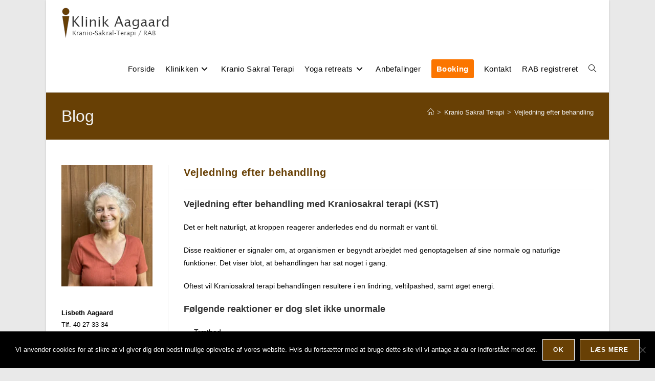

--- FILE ---
content_type: text/html; charset=UTF-8
request_url: https://klinikaagaard.dk/vejledning-efter-behandling/
body_size: 14979
content:
<!DOCTYPE html>
<html class="html" lang="da-DK">
<head>
<meta charset="UTF-8">
<link rel="profile" href="https://gmpg.org/xfn/11">
<meta name='robots' content='index, follow, max-image-preview:large, max-snippet:-1, max-video-preview:-1' />
<script data-no-defer="1" data-ezscrex="false" data-cfasync="false" data-pagespeed-no-defer data-cookieconsent="ignore">
var ctPublicFunctions = {"_ajax_nonce":"f3d151b3f9","_rest_nonce":"106b2fd3bb","_ajax_url":"\/wp-admin\/admin-ajax.php","_rest_url":"https:\/\/klinikaagaard.dk\/wp-json\/","data__cookies_type":"none","data__ajax_type":"rest","data__bot_detector_enabled":"1","data__frontend_data_log_enabled":1,"cookiePrefix":"","wprocket_detected":false,"host_url":"klinikaagaard.dk","text__ee_click_to_select":"Click to select the whole data","text__ee_original_email":"The complete one is","text__ee_got_it":"Got it","text__ee_blocked":"Blocked","text__ee_cannot_connect":"Cannot connect","text__ee_cannot_decode":"Can not decode email. Unknown reason","text__ee_email_decoder":"CleanTalk email decoder","text__ee_wait_for_decoding":"The magic is on the way!","text__ee_decoding_process":"Please wait a few seconds while we decode the contact data."}
</script>
<script data-no-defer="1" data-ezscrex="false" data-cfasync="false" data-pagespeed-no-defer data-cookieconsent="ignore">
var ctPublic = {"_ajax_nonce":"f3d151b3f9","settings__forms__check_internal":"0","settings__forms__check_external":"0","settings__forms__force_protection":"0","settings__forms__search_test":"1","settings__forms__wc_add_to_cart":"0","settings__data__bot_detector_enabled":"1","settings__sfw__anti_crawler":0,"blog_home":"https:\/\/klinikaagaard.dk\/","pixel__setting":"3","pixel__enabled":true,"pixel__url":null,"data__email_check_before_post":"1","data__email_check_exist_post":"0","data__cookies_type":"none","data__key_is_ok":true,"data__visible_fields_required":true,"wl_brandname":"Anti-Spam by CleanTalk","wl_brandname_short":"CleanTalk","ct_checkjs_key":"191af8dbea1be3dd826b382cfc18c61fc472a76fa44389577703de257b8bb348","emailEncoderPassKey":"bbecbdb60e2476a5470f6c2f27d65939","bot_detector_forms_excluded":"W10=","advancedCacheExists":false,"varnishCacheExists":false,"wc_ajax_add_to_cart":false}
</script>
<meta name="viewport" content="width=device-width, initial-scale=1">
<!-- This site is optimized with the Yoast SEO plugin v26.7 - https://yoast.com/wordpress/plugins/seo/ -->
<title>Vejledning efter behandling - Klinik Aagaard</title>
<link rel="canonical" href="https://klinikaagaard.dk/vejledning-efter-behandling/" />
<meta property="og:locale" content="da_DK" />
<meta property="og:type" content="article" />
<meta property="og:title" content="Vejledning efter behandling - Klinik Aagaard" />
<meta property="og:description" content="Vejledning efter behandling med Kraniosakral terapi (KST) Det er helt naturligt, at kroppen reagerer anderledes end du normalt er vant til. Disse reaktioner er signaler om, at organismen er begyndt arbejdet med genoptagelsen af sine normale og naturlige funktioner. Det viser blot, at behandlingen har sat noget i gang. Oftest vil Kraniosakral terapi behandlingen resultere [&hellip;]" />
<meta property="og:url" content="https://klinikaagaard.dk/vejledning-efter-behandling/" />
<meta property="og:site_name" content="Klinik Aagaard" />
<meta property="article:published_time" content="2019-06-17T14:55:52+00:00" />
<meta property="article:modified_time" content="2019-06-17T15:01:06+00:00" />
<meta name="author" content="certa" />
<meta name="twitter:card" content="summary_large_image" />
<meta name="twitter:label1" content="Skrevet af" />
<meta name="twitter:data1" content="certa" />
<meta name="twitter:label2" content="Estimeret læsetid" />
<meta name="twitter:data2" content="1 minut" />
<script type="application/ld+json" class="yoast-schema-graph">{"@context":"https://schema.org","@graph":[{"@type":"Article","@id":"https://klinikaagaard.dk/vejledning-efter-behandling/#article","isPartOf":{"@id":"https://klinikaagaard.dk/vejledning-efter-behandling/"},"author":{"name":"certa","@id":"https://klinikaagaard.dk/#/schema/person/6f656300752410868ce34f5d86f0aebb"},"headline":"Vejledning efter behandling","datePublished":"2019-06-17T14:55:52+00:00","dateModified":"2019-06-17T15:01:06+00:00","mainEntityOfPage":{"@id":"https://klinikaagaard.dk/vejledning-efter-behandling/"},"wordCount":152,"publisher":{"@id":"https://klinikaagaard.dk/#organization"},"articleSection":["Kranio Sakral Terapi"],"inLanguage":"da-DK"},{"@type":"WebPage","@id":"https://klinikaagaard.dk/vejledning-efter-behandling/","url":"https://klinikaagaard.dk/vejledning-efter-behandling/","name":"Vejledning efter behandling - Klinik Aagaard","isPartOf":{"@id":"https://klinikaagaard.dk/#website"},"datePublished":"2019-06-17T14:55:52+00:00","dateModified":"2019-06-17T15:01:06+00:00","breadcrumb":{"@id":"https://klinikaagaard.dk/vejledning-efter-behandling/#breadcrumb"},"inLanguage":"da-DK","potentialAction":[{"@type":"ReadAction","target":["https://klinikaagaard.dk/vejledning-efter-behandling/"]}]},{"@type":"BreadcrumbList","@id":"https://klinikaagaard.dk/vejledning-efter-behandling/#breadcrumb","itemListElement":[{"@type":"ListItem","position":1,"name":"Hjem","item":"https://klinikaagaard.dk/"},{"@type":"ListItem","position":2,"name":"Vejledning efter behandling"}]},{"@type":"WebSite","@id":"https://klinikaagaard.dk/#website","url":"https://klinikaagaard.dk/","name":"Klinik Aagaard","description":"","publisher":{"@id":"https://klinikaagaard.dk/#organization"},"potentialAction":[{"@type":"SearchAction","target":{"@type":"EntryPoint","urlTemplate":"https://klinikaagaard.dk/?s={search_term_string}"},"query-input":{"@type":"PropertyValueSpecification","valueRequired":true,"valueName":"search_term_string"}}],"inLanguage":"da-DK"},{"@type":"Organization","@id":"https://klinikaagaard.dk/#organization","name":"Klinik Aagaard","url":"https://klinikaagaard.dk/","logo":{"@type":"ImageObject","inLanguage":"da-DK","@id":"https://klinikaagaard.dk/#/schema/logo/image/","url":"https://klinikaagaard.dk/wp-content/uploads/2019/06/logo-2.png","contentUrl":"https://klinikaagaard.dk/wp-content/uploads/2019/06/logo-2.png","width":223,"height":62,"caption":"Klinik Aagaard"},"image":{"@id":"https://klinikaagaard.dk/#/schema/logo/image/"}},{"@type":"Person","@id":"https://klinikaagaard.dk/#/schema/person/6f656300752410868ce34f5d86f0aebb","name":"certa","image":{"@type":"ImageObject","inLanguage":"da-DK","@id":"https://klinikaagaard.dk/#/schema/person/image/","url":"https://secure.gravatar.com/avatar/33be2c6fe696cea5ed0cf7c50602816f66e841dd4f6e51c6790029a48f978663?s=96&d=mm&r=g","contentUrl":"https://secure.gravatar.com/avatar/33be2c6fe696cea5ed0cf7c50602816f66e841dd4f6e51c6790029a48f978663?s=96&d=mm&r=g","caption":"certa"}}]}</script>
<!-- / Yoast SEO plugin. -->
<script type='application/javascript'  id='pys-version-script'>console.log('PixelYourSite Free version 11.1.5.2');</script>
<link rel='dns-prefetch' href='//fd.cleantalk.org' />
<link rel="alternate" type="application/rss+xml" title="Klinik Aagaard &raquo; Feed" href="https://klinikaagaard.dk/feed/" />
<link rel="alternate" type="application/rss+xml" title="Klinik Aagaard &raquo;-kommentar-feed" href="https://klinikaagaard.dk/comments/feed/" />
<link rel="alternate" title="oEmbed (JSON)" type="application/json+oembed" href="https://klinikaagaard.dk/wp-json/oembed/1.0/embed?url=https%3A%2F%2Fklinikaagaard.dk%2Fvejledning-efter-behandling%2F" />
<link rel="alternate" title="oEmbed (XML)" type="text/xml+oembed" href="https://klinikaagaard.dk/wp-json/oembed/1.0/embed?url=https%3A%2F%2Fklinikaagaard.dk%2Fvejledning-efter-behandling%2F&#038;format=xml" />
<style id='wp-img-auto-sizes-contain-inline-css'>
img:is([sizes=auto i],[sizes^="auto," i]){contain-intrinsic-size:3000px 1500px}
/*# sourceURL=wp-img-auto-sizes-contain-inline-css */
</style>
<!-- <link rel='stylesheet' id='wp-block-library-css' href='https://klinikaagaard.dk/wp-includes/css/dist/block-library/style.min.css?ver=6.9' media='all' /> -->
<link rel="stylesheet" type="text/css" href="//klinikaagaard.dk/wp-content/cache/wpfc-minified/q6n0szr8/h5z1y.css" media="all"/>
<style id='wp-block-library-theme-inline-css'>
.wp-block-audio :where(figcaption){color:#555;font-size:13px;text-align:center}.is-dark-theme .wp-block-audio :where(figcaption){color:#ffffffa6}.wp-block-audio{margin:0 0 1em}.wp-block-code{border:1px solid #ccc;border-radius:4px;font-family:Menlo,Consolas,monaco,monospace;padding:.8em 1em}.wp-block-embed :where(figcaption){color:#555;font-size:13px;text-align:center}.is-dark-theme .wp-block-embed :where(figcaption){color:#ffffffa6}.wp-block-embed{margin:0 0 1em}.blocks-gallery-caption{color:#555;font-size:13px;text-align:center}.is-dark-theme .blocks-gallery-caption{color:#ffffffa6}:root :where(.wp-block-image figcaption){color:#555;font-size:13px;text-align:center}.is-dark-theme :root :where(.wp-block-image figcaption){color:#ffffffa6}.wp-block-image{margin:0 0 1em}.wp-block-pullquote{border-bottom:4px solid;border-top:4px solid;color:currentColor;margin-bottom:1.75em}.wp-block-pullquote :where(cite),.wp-block-pullquote :where(footer),.wp-block-pullquote__citation{color:currentColor;font-size:.8125em;font-style:normal;text-transform:uppercase}.wp-block-quote{border-left:.25em solid;margin:0 0 1.75em;padding-left:1em}.wp-block-quote cite,.wp-block-quote footer{color:currentColor;font-size:.8125em;font-style:normal;position:relative}.wp-block-quote:where(.has-text-align-right){border-left:none;border-right:.25em solid;padding-left:0;padding-right:1em}.wp-block-quote:where(.has-text-align-center){border:none;padding-left:0}.wp-block-quote.is-large,.wp-block-quote.is-style-large,.wp-block-quote:where(.is-style-plain){border:none}.wp-block-search .wp-block-search__label{font-weight:700}.wp-block-search__button{border:1px solid #ccc;padding:.375em .625em}:where(.wp-block-group.has-background){padding:1.25em 2.375em}.wp-block-separator.has-css-opacity{opacity:.4}.wp-block-separator{border:none;border-bottom:2px solid;margin-left:auto;margin-right:auto}.wp-block-separator.has-alpha-channel-opacity{opacity:1}.wp-block-separator:not(.is-style-wide):not(.is-style-dots){width:100px}.wp-block-separator.has-background:not(.is-style-dots){border-bottom:none;height:1px}.wp-block-separator.has-background:not(.is-style-wide):not(.is-style-dots){height:2px}.wp-block-table{margin:0 0 1em}.wp-block-table td,.wp-block-table th{word-break:normal}.wp-block-table :where(figcaption){color:#555;font-size:13px;text-align:center}.is-dark-theme .wp-block-table :where(figcaption){color:#ffffffa6}.wp-block-video :where(figcaption){color:#555;font-size:13px;text-align:center}.is-dark-theme .wp-block-video :where(figcaption){color:#ffffffa6}.wp-block-video{margin:0 0 1em}:root :where(.wp-block-template-part.has-background){margin-bottom:0;margin-top:0;padding:1.25em 2.375em}
/*# sourceURL=/wp-includes/css/dist/block-library/theme.min.css */
</style>
<style id='classic-theme-styles-inline-css'>
/*! This file is auto-generated */
.wp-block-button__link{color:#fff;background-color:#32373c;border-radius:9999px;box-shadow:none;text-decoration:none;padding:calc(.667em + 2px) calc(1.333em + 2px);font-size:1.125em}.wp-block-file__button{background:#32373c;color:#fff;text-decoration:none}
/*# sourceURL=/wp-includes/css/classic-themes.min.css */
</style>
<style id='global-styles-inline-css'>
:root{--wp--preset--aspect-ratio--square: 1;--wp--preset--aspect-ratio--4-3: 4/3;--wp--preset--aspect-ratio--3-4: 3/4;--wp--preset--aspect-ratio--3-2: 3/2;--wp--preset--aspect-ratio--2-3: 2/3;--wp--preset--aspect-ratio--16-9: 16/9;--wp--preset--aspect-ratio--9-16: 9/16;--wp--preset--color--black: #000000;--wp--preset--color--cyan-bluish-gray: #abb8c3;--wp--preset--color--white: #ffffff;--wp--preset--color--pale-pink: #f78da7;--wp--preset--color--vivid-red: #cf2e2e;--wp--preset--color--luminous-vivid-orange: #ff6900;--wp--preset--color--luminous-vivid-amber: #fcb900;--wp--preset--color--light-green-cyan: #7bdcb5;--wp--preset--color--vivid-green-cyan: #00d084;--wp--preset--color--pale-cyan-blue: #8ed1fc;--wp--preset--color--vivid-cyan-blue: #0693e3;--wp--preset--color--vivid-purple: #9b51e0;--wp--preset--gradient--vivid-cyan-blue-to-vivid-purple: linear-gradient(135deg,rgb(6,147,227) 0%,rgb(155,81,224) 100%);--wp--preset--gradient--light-green-cyan-to-vivid-green-cyan: linear-gradient(135deg,rgb(122,220,180) 0%,rgb(0,208,130) 100%);--wp--preset--gradient--luminous-vivid-amber-to-luminous-vivid-orange: linear-gradient(135deg,rgb(252,185,0) 0%,rgb(255,105,0) 100%);--wp--preset--gradient--luminous-vivid-orange-to-vivid-red: linear-gradient(135deg,rgb(255,105,0) 0%,rgb(207,46,46) 100%);--wp--preset--gradient--very-light-gray-to-cyan-bluish-gray: linear-gradient(135deg,rgb(238,238,238) 0%,rgb(169,184,195) 100%);--wp--preset--gradient--cool-to-warm-spectrum: linear-gradient(135deg,rgb(74,234,220) 0%,rgb(151,120,209) 20%,rgb(207,42,186) 40%,rgb(238,44,130) 60%,rgb(251,105,98) 80%,rgb(254,248,76) 100%);--wp--preset--gradient--blush-light-purple: linear-gradient(135deg,rgb(255,206,236) 0%,rgb(152,150,240) 100%);--wp--preset--gradient--blush-bordeaux: linear-gradient(135deg,rgb(254,205,165) 0%,rgb(254,45,45) 50%,rgb(107,0,62) 100%);--wp--preset--gradient--luminous-dusk: linear-gradient(135deg,rgb(255,203,112) 0%,rgb(199,81,192) 50%,rgb(65,88,208) 100%);--wp--preset--gradient--pale-ocean: linear-gradient(135deg,rgb(255,245,203) 0%,rgb(182,227,212) 50%,rgb(51,167,181) 100%);--wp--preset--gradient--electric-grass: linear-gradient(135deg,rgb(202,248,128) 0%,rgb(113,206,126) 100%);--wp--preset--gradient--midnight: linear-gradient(135deg,rgb(2,3,129) 0%,rgb(40,116,252) 100%);--wp--preset--font-size--small: 13px;--wp--preset--font-size--medium: 20px;--wp--preset--font-size--large: 36px;--wp--preset--font-size--x-large: 42px;--wp--preset--spacing--20: 0.44rem;--wp--preset--spacing--30: 0.67rem;--wp--preset--spacing--40: 1rem;--wp--preset--spacing--50: 1.5rem;--wp--preset--spacing--60: 2.25rem;--wp--preset--spacing--70: 3.38rem;--wp--preset--spacing--80: 5.06rem;--wp--preset--shadow--natural: 6px 6px 9px rgba(0, 0, 0, 0.2);--wp--preset--shadow--deep: 12px 12px 50px rgba(0, 0, 0, 0.4);--wp--preset--shadow--sharp: 6px 6px 0px rgba(0, 0, 0, 0.2);--wp--preset--shadow--outlined: 6px 6px 0px -3px rgb(255, 255, 255), 6px 6px rgb(0, 0, 0);--wp--preset--shadow--crisp: 6px 6px 0px rgb(0, 0, 0);}:where(.is-layout-flex){gap: 0.5em;}:where(.is-layout-grid){gap: 0.5em;}body .is-layout-flex{display: flex;}.is-layout-flex{flex-wrap: wrap;align-items: center;}.is-layout-flex > :is(*, div){margin: 0;}body .is-layout-grid{display: grid;}.is-layout-grid > :is(*, div){margin: 0;}:where(.wp-block-columns.is-layout-flex){gap: 2em;}:where(.wp-block-columns.is-layout-grid){gap: 2em;}:where(.wp-block-post-template.is-layout-flex){gap: 1.25em;}:where(.wp-block-post-template.is-layout-grid){gap: 1.25em;}.has-black-color{color: var(--wp--preset--color--black) !important;}.has-cyan-bluish-gray-color{color: var(--wp--preset--color--cyan-bluish-gray) !important;}.has-white-color{color: var(--wp--preset--color--white) !important;}.has-pale-pink-color{color: var(--wp--preset--color--pale-pink) !important;}.has-vivid-red-color{color: var(--wp--preset--color--vivid-red) !important;}.has-luminous-vivid-orange-color{color: var(--wp--preset--color--luminous-vivid-orange) !important;}.has-luminous-vivid-amber-color{color: var(--wp--preset--color--luminous-vivid-amber) !important;}.has-light-green-cyan-color{color: var(--wp--preset--color--light-green-cyan) !important;}.has-vivid-green-cyan-color{color: var(--wp--preset--color--vivid-green-cyan) !important;}.has-pale-cyan-blue-color{color: var(--wp--preset--color--pale-cyan-blue) !important;}.has-vivid-cyan-blue-color{color: var(--wp--preset--color--vivid-cyan-blue) !important;}.has-vivid-purple-color{color: var(--wp--preset--color--vivid-purple) !important;}.has-black-background-color{background-color: var(--wp--preset--color--black) !important;}.has-cyan-bluish-gray-background-color{background-color: var(--wp--preset--color--cyan-bluish-gray) !important;}.has-white-background-color{background-color: var(--wp--preset--color--white) !important;}.has-pale-pink-background-color{background-color: var(--wp--preset--color--pale-pink) !important;}.has-vivid-red-background-color{background-color: var(--wp--preset--color--vivid-red) !important;}.has-luminous-vivid-orange-background-color{background-color: var(--wp--preset--color--luminous-vivid-orange) !important;}.has-luminous-vivid-amber-background-color{background-color: var(--wp--preset--color--luminous-vivid-amber) !important;}.has-light-green-cyan-background-color{background-color: var(--wp--preset--color--light-green-cyan) !important;}.has-vivid-green-cyan-background-color{background-color: var(--wp--preset--color--vivid-green-cyan) !important;}.has-pale-cyan-blue-background-color{background-color: var(--wp--preset--color--pale-cyan-blue) !important;}.has-vivid-cyan-blue-background-color{background-color: var(--wp--preset--color--vivid-cyan-blue) !important;}.has-vivid-purple-background-color{background-color: var(--wp--preset--color--vivid-purple) !important;}.has-black-border-color{border-color: var(--wp--preset--color--black) !important;}.has-cyan-bluish-gray-border-color{border-color: var(--wp--preset--color--cyan-bluish-gray) !important;}.has-white-border-color{border-color: var(--wp--preset--color--white) !important;}.has-pale-pink-border-color{border-color: var(--wp--preset--color--pale-pink) !important;}.has-vivid-red-border-color{border-color: var(--wp--preset--color--vivid-red) !important;}.has-luminous-vivid-orange-border-color{border-color: var(--wp--preset--color--luminous-vivid-orange) !important;}.has-luminous-vivid-amber-border-color{border-color: var(--wp--preset--color--luminous-vivid-amber) !important;}.has-light-green-cyan-border-color{border-color: var(--wp--preset--color--light-green-cyan) !important;}.has-vivid-green-cyan-border-color{border-color: var(--wp--preset--color--vivid-green-cyan) !important;}.has-pale-cyan-blue-border-color{border-color: var(--wp--preset--color--pale-cyan-blue) !important;}.has-vivid-cyan-blue-border-color{border-color: var(--wp--preset--color--vivid-cyan-blue) !important;}.has-vivid-purple-border-color{border-color: var(--wp--preset--color--vivid-purple) !important;}.has-vivid-cyan-blue-to-vivid-purple-gradient-background{background: var(--wp--preset--gradient--vivid-cyan-blue-to-vivid-purple) !important;}.has-light-green-cyan-to-vivid-green-cyan-gradient-background{background: var(--wp--preset--gradient--light-green-cyan-to-vivid-green-cyan) !important;}.has-luminous-vivid-amber-to-luminous-vivid-orange-gradient-background{background: var(--wp--preset--gradient--luminous-vivid-amber-to-luminous-vivid-orange) !important;}.has-luminous-vivid-orange-to-vivid-red-gradient-background{background: var(--wp--preset--gradient--luminous-vivid-orange-to-vivid-red) !important;}.has-very-light-gray-to-cyan-bluish-gray-gradient-background{background: var(--wp--preset--gradient--very-light-gray-to-cyan-bluish-gray) !important;}.has-cool-to-warm-spectrum-gradient-background{background: var(--wp--preset--gradient--cool-to-warm-spectrum) !important;}.has-blush-light-purple-gradient-background{background: var(--wp--preset--gradient--blush-light-purple) !important;}.has-blush-bordeaux-gradient-background{background: var(--wp--preset--gradient--blush-bordeaux) !important;}.has-luminous-dusk-gradient-background{background: var(--wp--preset--gradient--luminous-dusk) !important;}.has-pale-ocean-gradient-background{background: var(--wp--preset--gradient--pale-ocean) !important;}.has-electric-grass-gradient-background{background: var(--wp--preset--gradient--electric-grass) !important;}.has-midnight-gradient-background{background: var(--wp--preset--gradient--midnight) !important;}.has-small-font-size{font-size: var(--wp--preset--font-size--small) !important;}.has-medium-font-size{font-size: var(--wp--preset--font-size--medium) !important;}.has-large-font-size{font-size: var(--wp--preset--font-size--large) !important;}.has-x-large-font-size{font-size: var(--wp--preset--font-size--x-large) !important;}
:where(.wp-block-post-template.is-layout-flex){gap: 1.25em;}:where(.wp-block-post-template.is-layout-grid){gap: 1.25em;}
:where(.wp-block-term-template.is-layout-flex){gap: 1.25em;}:where(.wp-block-term-template.is-layout-grid){gap: 1.25em;}
:where(.wp-block-columns.is-layout-flex){gap: 2em;}:where(.wp-block-columns.is-layout-grid){gap: 2em;}
:root :where(.wp-block-pullquote){font-size: 1.5em;line-height: 1.6;}
/*# sourceURL=global-styles-inline-css */
</style>
<!-- <link rel='stylesheet' id='cleantalk-public-css-css' href='https://klinikaagaard.dk/wp-content/plugins/cleantalk-spam-protect/css/cleantalk-public.min.css?ver=6.70.1_1766189694' media='all' /> -->
<!-- <link rel='stylesheet' id='cleantalk-email-decoder-css-css' href='https://klinikaagaard.dk/wp-content/plugins/cleantalk-spam-protect/css/cleantalk-email-decoder.min.css?ver=6.70.1_1766189694' media='all' /> -->
<!-- <link rel='stylesheet' id='cookie-notice-front-css' href='https://klinikaagaard.dk/wp-content/plugins/cookie-notice/css/front.min.css?ver=2.5.11' media='all' /> -->
<!-- <link rel='stylesheet' id='font-awesome-css' href='https://klinikaagaard.dk/wp-content/themes/oceanwp/assets/fonts/fontawesome/css/all.min.css?ver=6.7.2' media='all' /> -->
<!-- <link rel='stylesheet' id='simple-line-icons-css' href='https://klinikaagaard.dk/wp-content/themes/oceanwp/assets/css/third/simple-line-icons.min.css?ver=2.4.0' media='all' /> -->
<!-- <link rel='stylesheet' id='oceanwp-style-css' href='https://klinikaagaard.dk/wp-content/themes/oceanwp/assets/css/style.min.css?ver=4.1.4' media='all' /> -->
<!-- <link rel='stylesheet' id='oe-widgets-style-css' href='https://klinikaagaard.dk/wp-content/plugins/ocean-extra/assets/css/widgets.css?ver=6.9' media='all' /> -->
<link rel="stylesheet" type="text/css" href="//klinikaagaard.dk/wp-content/cache/wpfc-minified/q7vmuhzj/h5z1y.css" media="all"/>
<script src='//klinikaagaard.dk/wp-content/cache/wpfc-minified/oxy32sp/g504r.js' type="text/javascript"></script>
<!-- <script src="https://klinikaagaard.dk/wp-content/plugins/cleantalk-spam-protect/js/apbct-public-bundle.min.js?ver=6.70.1_1766189694" id="apbct-public-bundle.min-js-js"></script> -->
<script src="https://fd.cleantalk.org/ct-bot-detector-wrapper.js?ver=6.70.1" id="ct_bot_detector-js" defer data-wp-strategy="defer"></script>
<script id="cookie-notice-front-js-before">
var cnArgs = {"ajaxUrl":"https:\/\/klinikaagaard.dk\/wp-admin\/admin-ajax.php","nonce":"cf6ccf2d8a","hideEffect":"fade","position":"bottom","onScroll":false,"onScrollOffset":100,"onClick":false,"cookieName":"cookie_notice_accepted","cookieTime":2592000,"cookieTimeRejected":2592000,"globalCookie":false,"redirection":false,"cache":false,"revokeCookies":false,"revokeCookiesOpt":"automatic"};
//# sourceURL=cookie-notice-front-js-before
</script>
<script src='//klinikaagaard.dk/wp-content/cache/wpfc-minified/jxg8guyv/g504r.js' type="text/javascript"></script>
<!-- <script src="https://klinikaagaard.dk/wp-content/plugins/cookie-notice/js/front.min.js?ver=2.5.11" id="cookie-notice-front-js"></script> -->
<!-- <script src="https://klinikaagaard.dk/wp-includes/js/jquery/jquery.min.js?ver=3.7.1" id="jquery-core-js"></script> -->
<!-- <script src="https://klinikaagaard.dk/wp-includes/js/jquery/jquery-migrate.min.js?ver=3.4.1" id="jquery-migrate-js"></script> -->
<!-- <script src="https://klinikaagaard.dk/wp-content/plugins/pixelyoursite/dist/scripts/jquery.bind-first-0.2.3.min.js?ver=0.2.3" id="jquery-bind-first-js"></script> -->
<!-- <script src="https://klinikaagaard.dk/wp-content/plugins/pixelyoursite/dist/scripts/js.cookie-2.1.3.min.js?ver=2.1.3" id="js-cookie-pys-js"></script> -->
<!-- <script src="https://klinikaagaard.dk/wp-content/plugins/pixelyoursite/dist/scripts/tld.min.js?ver=2.3.1" id="js-tld-js"></script> -->
<script id="pys-js-extra">
var pysOptions = {"staticEvents":{"facebook":{"init_event":[{"delay":0,"type":"static","ajaxFire":false,"name":"PageView","pixelIds":["772560782511845"],"eventID":"08d69b3c-9932-4099-bcb3-c10001c2383b","params":{"post_category":"Kranio Sakral Terapi","page_title":"Vejledning efter behandling","post_type":"post","post_id":276,"plugin":"PixelYourSite","user_role":"guest","event_url":"klinikaagaard.dk/vejledning-efter-behandling/"},"e_id":"init_event","ids":[],"hasTimeWindow":false,"timeWindow":0,"woo_order":"","edd_order":""}]}},"dynamicEvents":[],"triggerEvents":[],"triggerEventTypes":[],"facebook":{"pixelIds":["772560782511845"],"advancedMatching":[],"advancedMatchingEnabled":false,"removeMetadata":true,"wooVariableAsSimple":false,"serverApiEnabled":false,"wooCRSendFromServer":false,"send_external_id":null,"enabled_medical":false,"do_not_track_medical_param":["event_url","post_title","page_title","landing_page","content_name","categories","category_name","tags"],"meta_ldu":false},"debug":"","siteUrl":"https://klinikaagaard.dk","ajaxUrl":"https://klinikaagaard.dk/wp-admin/admin-ajax.php","ajax_event":"fd8fc03929","enable_remove_download_url_param":"1","cookie_duration":"7","last_visit_duration":"60","enable_success_send_form":"","ajaxForServerEvent":"1","ajaxForServerStaticEvent":"1","useSendBeacon":"1","send_external_id":"1","external_id_expire":"180","track_cookie_for_subdomains":"1","google_consent_mode":"1","gdpr":{"ajax_enabled":false,"all_disabled_by_api":false,"facebook_disabled_by_api":false,"analytics_disabled_by_api":false,"google_ads_disabled_by_api":false,"pinterest_disabled_by_api":false,"bing_disabled_by_api":false,"reddit_disabled_by_api":false,"externalID_disabled_by_api":false,"facebook_prior_consent_enabled":true,"analytics_prior_consent_enabled":true,"google_ads_prior_consent_enabled":null,"pinterest_prior_consent_enabled":true,"bing_prior_consent_enabled":true,"cookiebot_integration_enabled":false,"cookiebot_facebook_consent_category":"marketing","cookiebot_analytics_consent_category":"statistics","cookiebot_tiktok_consent_category":"marketing","cookiebot_google_ads_consent_category":"marketing","cookiebot_pinterest_consent_category":"marketing","cookiebot_bing_consent_category":"marketing","consent_magic_integration_enabled":false,"real_cookie_banner_integration_enabled":false,"cookie_notice_integration_enabled":false,"cookie_law_info_integration_enabled":false,"analytics_storage":{"enabled":true,"value":"granted","filter":false},"ad_storage":{"enabled":true,"value":"granted","filter":false},"ad_user_data":{"enabled":true,"value":"granted","filter":false},"ad_personalization":{"enabled":true,"value":"granted","filter":false}},"cookie":{"disabled_all_cookie":false,"disabled_start_session_cookie":false,"disabled_advanced_form_data_cookie":false,"disabled_landing_page_cookie":false,"disabled_first_visit_cookie":false,"disabled_trafficsource_cookie":false,"disabled_utmTerms_cookie":false,"disabled_utmId_cookie":false},"tracking_analytics":{"TrafficSource":"direct","TrafficLanding":"undefined","TrafficUtms":[],"TrafficUtmsId":[]},"GATags":{"ga_datalayer_type":"default","ga_datalayer_name":"dataLayerPYS"},"woo":{"enabled":false},"edd":{"enabled":false},"cache_bypass":"1768066471"};
//# sourceURL=pys-js-extra
</script>
<script src='//klinikaagaard.dk/wp-content/cache/wpfc-minified/mlgf9e6h/h5z1y.js' type="text/javascript"></script>
<!-- <script src="https://klinikaagaard.dk/wp-content/plugins/pixelyoursite/dist/scripts/public.js?ver=11.1.5.2" id="pys-js"></script> -->
<link rel="https://api.w.org/" href="https://klinikaagaard.dk/wp-json/" /><link rel="alternate" title="JSON" type="application/json" href="https://klinikaagaard.dk/wp-json/wp/v2/posts/276" /><link rel="EditURI" type="application/rsd+xml" title="RSD" href="https://klinikaagaard.dk/xmlrpc.php?rsd" />
<meta name="generator" content="WordPress 6.9" />
<link rel='shortlink' href='https://klinikaagaard.dk/?p=276' />
<meta name="generator" content="Elementor 3.34.1; features: additional_custom_breakpoints; settings: css_print_method-external, google_font-enabled, font_display-auto">
<style>
.e-con.e-parent:nth-of-type(n+4):not(.e-lazyloaded):not(.e-no-lazyload),
.e-con.e-parent:nth-of-type(n+4):not(.e-lazyloaded):not(.e-no-lazyload) * {
background-image: none !important;
}
@media screen and (max-height: 1024px) {
.e-con.e-parent:nth-of-type(n+3):not(.e-lazyloaded):not(.e-no-lazyload),
.e-con.e-parent:nth-of-type(n+3):not(.e-lazyloaded):not(.e-no-lazyload) * {
background-image: none !important;
}
}
@media screen and (max-height: 640px) {
.e-con.e-parent:nth-of-type(n+2):not(.e-lazyloaded):not(.e-no-lazyload),
.e-con.e-parent:nth-of-type(n+2):not(.e-lazyloaded):not(.e-no-lazyload) * {
background-image: none !important;
}
}
</style>
<style id="wp-custom-css">
.page-header-title.clr{/*display:none !important;*/color:#f1f1f1}.page-header-title{font-size:18px;line-height:.1em;color:#f1f1f1}.container.clr.page-header-inner{padding-top:14px;padding-bottom:14px}p a{text-decoration:underline;color:#684005}.page-header{background-color:#684005 !important}.container.clr.page-header-inner a{color:#f1f1f1}.bookingknap .text-wrap{background:#FB7500;padding:10px;border-radius:3px;color:#ffffff;font-weight:bold}		</style>
<!-- OceanWP CSS -->
<style type="text/css">
/* Colors */a:hover,a.light:hover,.theme-heading .text::before,.theme-heading .text::after,#top-bar-content >a:hover,#top-bar-social li.oceanwp-email a:hover,#site-navigation-wrap .dropdown-menu >li >a:hover,#site-header.medium-header #medium-searchform button:hover,.oceanwp-mobile-menu-icon a:hover,.blog-entry.post .blog-entry-header .entry-title a:hover,.blog-entry.post .blog-entry-readmore a:hover,.blog-entry.thumbnail-entry .blog-entry-category a,ul.meta li a:hover,.dropcap,.single nav.post-navigation .nav-links .title,body .related-post-title a:hover,body #wp-calendar caption,body .contact-info-widget.default i,body .contact-info-widget.big-icons i,body .custom-links-widget .oceanwp-custom-links li a:hover,body .custom-links-widget .oceanwp-custom-links li a:hover:before,body .posts-thumbnails-widget li a:hover,body .social-widget li.oceanwp-email a:hover,.comment-author .comment-meta .comment-reply-link,#respond #cancel-comment-reply-link:hover,#footer-widgets .footer-box a:hover,#footer-bottom a:hover,#footer-bottom #footer-bottom-menu a:hover,.sidr a:hover,.sidr-class-dropdown-toggle:hover,.sidr-class-menu-item-has-children.active >a,.sidr-class-menu-item-has-children.active >a >.sidr-class-dropdown-toggle,input[type=checkbox]:checked:before{color:#684005}.single nav.post-navigation .nav-links .title .owp-icon use,.blog-entry.post .blog-entry-readmore a:hover .owp-icon use,body .contact-info-widget.default .owp-icon use,body .contact-info-widget.big-icons .owp-icon use{stroke:#684005}input[type="button"],input[type="reset"],input[type="submit"],button[type="submit"],.button,#site-navigation-wrap .dropdown-menu >li.btn >a >span,.thumbnail:hover i,.thumbnail:hover .link-post-svg-icon,.post-quote-content,.omw-modal .omw-close-modal,body .contact-info-widget.big-icons li:hover i,body .contact-info-widget.big-icons li:hover .owp-icon,body div.wpforms-container-full .wpforms-form input[type=submit],body div.wpforms-container-full .wpforms-form button[type=submit],body div.wpforms-container-full .wpforms-form .wpforms-page-button,.woocommerce-cart .wp-element-button,.woocommerce-checkout .wp-element-button,.wp-block-button__link{background-color:#684005}.widget-title{border-color:#684005}blockquote{border-color:#684005}.wp-block-quote{border-color:#684005}#searchform-dropdown{border-color:#684005}.dropdown-menu .sub-menu{border-color:#684005}.blog-entry.large-entry .blog-entry-readmore a:hover{border-color:#684005}.oceanwp-newsletter-form-wrap input[type="email"]:focus{border-color:#684005}.social-widget li.oceanwp-email a:hover{border-color:#684005}#respond #cancel-comment-reply-link:hover{border-color:#684005}body .contact-info-widget.big-icons li:hover i{border-color:#684005}body .contact-info-widget.big-icons li:hover .owp-icon{border-color:#684005}#footer-widgets .oceanwp-newsletter-form-wrap input[type="email"]:focus{border-color:#684005}table th,table td,hr,.content-area,body.content-left-sidebar #content-wrap .content-area,.content-left-sidebar .content-area,#top-bar-wrap,#site-header,#site-header.top-header #search-toggle,.dropdown-menu ul li,.centered-minimal-page-header,.blog-entry.post,.blog-entry.grid-entry .blog-entry-inner,.blog-entry.thumbnail-entry .blog-entry-bottom,.single-post .entry-title,.single .entry-share-wrap .entry-share,.single .entry-share,.single .entry-share ul li a,.single nav.post-navigation,.single nav.post-navigation .nav-links .nav-previous,#author-bio,#author-bio .author-bio-avatar,#author-bio .author-bio-social li a,#related-posts,#comments,.comment-body,#respond #cancel-comment-reply-link,#blog-entries .type-page,.page-numbers a,.page-numbers span:not(.elementor-screen-only),.page-links span,body #wp-calendar caption,body #wp-calendar th,body #wp-calendar tbody,body .contact-info-widget.default i,body .contact-info-widget.big-icons i,body .contact-info-widget.big-icons .owp-icon,body .contact-info-widget.default .owp-icon,body .posts-thumbnails-widget li,body .tagcloud a{border-color:#e8e8e8}body .theme-button:hover,body input[type="submit"]:hover,body button[type="submit"]:hover,body button:hover,body .button:hover,body div.wpforms-container-full .wpforms-form input[type=submit]:hover,body div.wpforms-container-full .wpforms-form input[type=submit]:active,body div.wpforms-container-full .wpforms-form button[type=submit]:hover,body div.wpforms-container-full .wpforms-form button[type=submit]:active,body div.wpforms-container-full .wpforms-form .wpforms-page-button:hover,body div.wpforms-container-full .wpforms-form .wpforms-page-button:active,.woocommerce-cart .wp-element-button:hover,.woocommerce-checkout .wp-element-button:hover,.wp-block-button__link:hover{background-color:#636363}body .theme-button,body input[type="submit"],body button[type="submit"],body button,body .button,body div.wpforms-container-full .wpforms-form input[type=submit],body div.wpforms-container-full .wpforms-form button[type=submit],body div.wpforms-container-full .wpforms-form .wpforms-page-button,.woocommerce-cart .wp-element-button,.woocommerce-checkout .wp-element-button,.wp-block-button__link{border-color:#ffffff}body .theme-button:hover,body input[type="submit"]:hover,body button[type="submit"]:hover,body button:hover,body .button:hover,body div.wpforms-container-full .wpforms-form input[type=submit]:hover,body div.wpforms-container-full .wpforms-form input[type=submit]:active,body div.wpforms-container-full .wpforms-form button[type=submit]:hover,body div.wpforms-container-full .wpforms-form button[type=submit]:active,body div.wpforms-container-full .wpforms-form .wpforms-page-button:hover,body div.wpforms-container-full .wpforms-form .wpforms-page-button:active,.woocommerce-cart .wp-element-button:hover,.woocommerce-checkout .wp-element-button:hover,.wp-block-button__link:hover{border-color:#ffffff}body{color:#000000}/* OceanWP Style Settings CSS */.container{width:1100px}@media only screen and (min-width:960px){.content-area,.content-left-sidebar .content-area{width:80%}}@media only screen and (min-width:960px){.widget-area,.content-left-sidebar .widget-area{width:20%}}.boxed-layout #wrap,.boxed-layout .parallax-footer,.boxed-layout .owp-floating-bar{width:1100px}.theme-button,input[type="submit"],button[type="submit"],button,.button,body div.wpforms-container-full .wpforms-form input[type=submit],body div.wpforms-container-full .wpforms-form button[type=submit],body div.wpforms-container-full .wpforms-form .wpforms-page-button{border-style:solid}.theme-button,input[type="submit"],button[type="submit"],button,.button,body div.wpforms-container-full .wpforms-form input[type=submit],body div.wpforms-container-full .wpforms-form button[type=submit],body div.wpforms-container-full .wpforms-form .wpforms-page-button{border-width:1px}form input[type="text"],form input[type="password"],form input[type="email"],form input[type="url"],form input[type="date"],form input[type="month"],form input[type="time"],form input[type="datetime"],form input[type="datetime-local"],form input[type="week"],form input[type="number"],form input[type="search"],form input[type="tel"],form input[type="color"],form select,form textarea,.woocommerce .woocommerce-checkout .select2-container--default .select2-selection--single{border-style:solid}body div.wpforms-container-full .wpforms-form input[type=date],body div.wpforms-container-full .wpforms-form input[type=datetime],body div.wpforms-container-full .wpforms-form input[type=datetime-local],body div.wpforms-container-full .wpforms-form input[type=email],body div.wpforms-container-full .wpforms-form input[type=month],body div.wpforms-container-full .wpforms-form input[type=number],body div.wpforms-container-full .wpforms-form input[type=password],body div.wpforms-container-full .wpforms-form input[type=range],body div.wpforms-container-full .wpforms-form input[type=search],body div.wpforms-container-full .wpforms-form input[type=tel],body div.wpforms-container-full .wpforms-form input[type=text],body div.wpforms-container-full .wpforms-form input[type=time],body div.wpforms-container-full .wpforms-form input[type=url],body div.wpforms-container-full .wpforms-form input[type=week],body div.wpforms-container-full .wpforms-form select,body div.wpforms-container-full .wpforms-form textarea{border-style:solid}form input[type="text"],form input[type="password"],form input[type="email"],form input[type="url"],form input[type="date"],form input[type="month"],form input[type="time"],form input[type="datetime"],form input[type="datetime-local"],form input[type="week"],form input[type="number"],form input[type="search"],form input[type="tel"],form input[type="color"],form select,form textarea{border-radius:3px}body div.wpforms-container-full .wpforms-form input[type=date],body div.wpforms-container-full .wpforms-form input[type=datetime],body div.wpforms-container-full .wpforms-form input[type=datetime-local],body div.wpforms-container-full .wpforms-form input[type=email],body div.wpforms-container-full .wpforms-form input[type=month],body div.wpforms-container-full .wpforms-form input[type=number],body div.wpforms-container-full .wpforms-form input[type=password],body div.wpforms-container-full .wpforms-form input[type=range],body div.wpforms-container-full .wpforms-form input[type=search],body div.wpforms-container-full .wpforms-form input[type=tel],body div.wpforms-container-full .wpforms-form input[type=text],body div.wpforms-container-full .wpforms-form input[type=time],body div.wpforms-container-full .wpforms-form input[type=url],body div.wpforms-container-full .wpforms-form input[type=week],body div.wpforms-container-full .wpforms-form select,body div.wpforms-container-full .wpforms-form textarea{border-radius:3px}.page-header,.has-transparent-header .page-header{padding:10px 0 10px 0}/* Header */#site-logo #site-logo-inner,.oceanwp-social-menu .social-menu-inner,#site-header.full_screen-header .menu-bar-inner,.after-header-content .after-header-content-inner{height:90px}#site-navigation-wrap .dropdown-menu >li >a,#site-navigation-wrap .dropdown-menu >li >span.opl-logout-link,.oceanwp-mobile-menu-icon a,.mobile-menu-close,.after-header-content-inner >a{line-height:90px}#site-header{border-color:#dbdbdb}#site-navigation-wrap .dropdown-menu >li >a{padding:0 10px}#site-navigation-wrap .dropdown-menu >li >a,.oceanwp-mobile-menu-icon a,#searchform-header-replace-close{color:#000000}#site-navigation-wrap .dropdown-menu >li >a .owp-icon use,.oceanwp-mobile-menu-icon a .owp-icon use,#searchform-header-replace-close .owp-icon use{stroke:#000000}#site-navigation-wrap .dropdown-menu >li >a:hover,.oceanwp-mobile-menu-icon a:hover,#searchform-header-replace-close:hover{color:#684005}#site-navigation-wrap .dropdown-menu >li >a:hover .owp-icon use,.oceanwp-mobile-menu-icon a:hover .owp-icon use,#searchform-header-replace-close:hover .owp-icon use{stroke:#684005}.dropdown-menu .sub-menu{min-width:300px}/* Blog CSS */.blog-entry.post .blog-entry-header .entry-title a{color:#684005}.single-post .entry-title{color:#684005}.ocean-single-post-header ul.meta-item li a:hover{color:#333333}/* Footer Copyright */#footer-bottom{background-color:#684005}#footer-bottom,#footer-bottom p{color:#b5b5b5}.page-header{background-color:#ffffff}/* Typography */body{font-size:14px;line-height:1.8}h1,h2,h3,h4,h5,h6,.theme-heading,.widget-title,.oceanwp-widget-recent-posts-title,.comment-reply-title,.entry-title,.sidebar-box .widget-title{line-height:1.4}h1{font-size:20px;line-height:1.4}h2{font-size:18px;line-height:1.4}h3{font-size:18px;line-height:1.4}h4{font-size:17px;line-height:1.4}h5{font-size:14px;line-height:1.4}h6{font-size:15px;line-height:1.4}.page-header .page-header-title,.page-header.background-image-page-header .page-header-title{font-size:32px;line-height:1.4}.page-header .page-subheading{font-size:15px;line-height:1.8}.site-breadcrumbs,.site-breadcrumbs a{font-size:13px;line-height:1.4}#top-bar-content,#top-bar-social-alt{font-size:12px;line-height:1.8}#site-logo a.site-logo-text{font-size:24px;line-height:1.8}#site-navigation-wrap .dropdown-menu >li >a,#site-header.full_screen-header .fs-dropdown-menu >li >a,#site-header.top-header #site-navigation-wrap .dropdown-menu >li >a,#site-header.center-header #site-navigation-wrap .dropdown-menu >li >a,#site-header.medium-header #site-navigation-wrap .dropdown-menu >li >a,.oceanwp-mobile-menu-icon a{font-size:15px}.dropdown-menu ul li a.menu-link,#site-header.full_screen-header .fs-dropdown-menu ul.sub-menu li a{font-size:12px;line-height:1.2;letter-spacing:.6px;text-transform:none}.sidr-class-dropdown-menu li a,a.sidr-class-toggle-sidr-close,#mobile-dropdown ul li a,body #mobile-fullscreen ul li a{font-size:15px;line-height:1.8}.blog-entry.post .blog-entry-header .entry-title a{font-size:24px;line-height:1.4}.ocean-single-post-header .single-post-title{font-size:34px;line-height:1.4;letter-spacing:.6px}.ocean-single-post-header ul.meta-item li,.ocean-single-post-header ul.meta-item li a{font-size:13px;line-height:1.4;letter-spacing:.6px}.ocean-single-post-header .post-author-name,.ocean-single-post-header .post-author-name a{font-size:14px;line-height:1.4;letter-spacing:.6px}.ocean-single-post-header .post-author-description{font-size:12px;line-height:1.4;letter-spacing:.6px}.single-post .entry-title{font-size:20px;line-height:1.4;letter-spacing:.6px}.single-post ul.meta li,.single-post ul.meta li a{font-size:14px;line-height:1.4;letter-spacing:.6px}.sidebar-box .widget-title,.sidebar-box.widget_block .wp-block-heading{font-size:13px;line-height:1;letter-spacing:1px}#footer-widgets .footer-box .widget-title{font-size:13px;line-height:1;letter-spacing:1px}#footer-bottom #copyright{font-size:12px;line-height:1}#footer-bottom #footer-bottom-menu{font-size:12px;line-height:1}.woocommerce-store-notice.demo_store{line-height:2;letter-spacing:1.5px}.demo_store .woocommerce-store-notice__dismiss-link{line-height:2;letter-spacing:1.5px}.woocommerce ul.products li.product li.title h2,.woocommerce ul.products li.product li.title a{font-size:14px;line-height:1.5}.woocommerce ul.products li.product li.category,.woocommerce ul.products li.product li.category a{font-size:12px;line-height:1}.woocommerce ul.products li.product .price{font-size:18px;line-height:1}.woocommerce ul.products li.product .button,.woocommerce ul.products li.product .product-inner .added_to_cart{font-size:12px;line-height:1.5;letter-spacing:1px}.woocommerce ul.products li.owp-woo-cond-notice span,.woocommerce ul.products li.owp-woo-cond-notice a{font-size:16px;line-height:1;letter-spacing:1px;font-weight:600;text-transform:capitalize}.woocommerce div.product .product_title{font-size:24px;line-height:1.4;letter-spacing:.6px}.woocommerce div.product p.price{font-size:36px;line-height:1}.woocommerce .owp-btn-normal .summary form button.button,.woocommerce .owp-btn-big .summary form button.button,.woocommerce .owp-btn-very-big .summary form button.button{font-size:12px;line-height:1.5;letter-spacing:1px;text-transform:uppercase}.woocommerce div.owp-woo-single-cond-notice span,.woocommerce div.owp-woo-single-cond-notice a{font-size:18px;line-height:2;letter-spacing:1.5px;font-weight:600;text-transform:capitalize}.ocean-preloader--active .preloader-after-content{font-size:20px;line-height:1.8;letter-spacing:.6px}
</style></head>
<body class="wp-singular post-template-default single single-post postid-276 single-format-standard wp-custom-logo wp-embed-responsive wp-theme-oceanwp cookies-not-set oceanwp-theme dropdown-mobile boxed-layout wrap-boxshadow default-breakpoint has-sidebar content-left-sidebar post-in-category-kranio-sakral-terapi has-breadcrumbs has-blog-grid elementor-default elementor-kit-343" itemscope="itemscope" itemtype="https://schema.org/Article">
<div id="outer-wrap" class="site clr">
<a class="skip-link screen-reader-text" href="#main">Skip to content</a>
<div id="wrap" class="clr">
<header id="site-header" class="minimal-header clr" data-height="90" itemscope="itemscope" itemtype="https://schema.org/WPHeader" role="banner">
<div id="site-header-inner" class="clr container">
<div id="site-logo" class="clr" itemscope itemtype="https://schema.org/Brand" >
<div id="site-logo-inner" class="clr">
<a href="https://klinikaagaard.dk/" class="custom-logo-link" rel="home"><img width="223" height="62" src="https://klinikaagaard.dk/wp-content/uploads/2019/06/logo-2.png" class="custom-logo" alt="Kranios Sakral Terapi logo" decoding="async" /></a>
</div><!-- #site-logo-inner -->
</div><!-- #site-logo -->
<div id="site-navigation-wrap" class="clr">
<nav id="site-navigation" class="navigation main-navigation clr" itemscope="itemscope" itemtype="https://schema.org/SiteNavigationElement" role="navigation" >
<ul id="menu-hovedmenu" class="main-menu dropdown-menu sf-menu"><li id="menu-item-1813" class="menu-item menu-item-type-post_type menu-item-object-page menu-item-home menu-item-1813"><a href="https://klinikaagaard.dk/" class="menu-link"><span class="text-wrap">Forside</span></a></li><li id="menu-item-1814" class="menu-item menu-item-type-post_type menu-item-object-page menu-item-has-children dropdown menu-item-1814"><a href="https://klinikaagaard.dk/klinikken/" class="menu-link"><span class="text-wrap">Klinikken<i class="nav-arrow fa fa-angle-down" aria-hidden="true" role="img"></i></span></a>
<ul class="sub-menu">
<li id="menu-item-1821" class="menu-item menu-item-type-post_type menu-item-object-page menu-item-1821"><a href="https://klinikaagaard.dk/priser-for-kranio-sakral-terapi/" class="menu-link"><span class="text-wrap">Priser</span></a></li>	<li id="menu-item-1820" class="menu-item menu-item-type-post_type menu-item-object-page menu-item-has-children dropdown menu-item-1820"><a href="https://klinikaagaard.dk/klinikken/eksamineret-i-kraniosakral-terapi/" class="menu-link"><span class="text-wrap">Uddannelse<i class="nav-arrow fa fa-angle-right" aria-hidden="true" role="img"></i></span></a>
<ul class="sub-menu">
<li id="menu-item-1822" class="menu-item menu-item-type-post_type menu-item-object-page menu-item-1822"><a href="https://klinikaagaard.dk/klinikken/eksamineret-i-kraniosakral-terapi/" class="menu-link"><span class="text-wrap">Eksamineret i Kraniosakral terapi – uddannelse og efteruddannelse</span></a></li>	</ul>
</li>	<li id="menu-item-1829" class="menu-item menu-item-type-post_type menu-item-object-page menu-item-1829"><a href="https://klinikaagaard.dk/klinikken/gdpr-persondata-lovgivningen/" class="menu-link"><span class="text-wrap">GDPR persondata-lovgivningen</span></a></li>	<li id="menu-item-1824" class="menu-item menu-item-type-post_type menu-item-object-page menu-item-1824"><a href="https://klinikaagaard.dk/klinikken/find-vej-til-klinik-aagaard-i-roskilde/" class="menu-link"><span class="text-wrap">Find vej til Klinik Aagaard i Roskilde</span></a></li>	<li id="menu-item-1828" class="menu-item menu-item-type-post_type menu-item-object-page menu-item-1828"><a href="https://klinikaagaard.dk/klinikken/find-vej-til-klinik-aagaard-i-ringsted/" class="menu-link"><span class="text-wrap">Find vej til Klinik Aagaard i Ringsted, Allindelille</span></a></li></ul>
</li><li id="menu-item-1819" class="menu-item menu-item-type-taxonomy menu-item-object-category current-post-ancestor current-menu-parent current-post-parent menu-item-1819"><a href="https://klinikaagaard.dk/kst/kranio-sakral-terapi/" class="menu-link"><span class="text-wrap">Kranio Sakral Terapi</span></a></li><li id="menu-item-1816" class="menu-item menu-item-type-post_type menu-item-object-page menu-item-has-children dropdown menu-item-1816"><a href="https://klinikaagaard.dk/yin-yoga-retreats-kirsebaergaarden-odsherred-hammam-tisvilde-yin-yang-yoga-sjaelland/" class="menu-link"><span class="text-wrap">Yoga retreats<i class="nav-arrow fa fa-angle-down" aria-hidden="true" role="img"></i></span></a>
<ul class="sub-menu">
<li id="menu-item-1827" class="menu-item menu-item-type-post_type menu-item-object-page menu-item-1827"><a href="https://klinikaagaard.dk/yin-yoga-retreats-kirsebaergaarden-odsherred-hammam-tisvilde-yin-yang-yoga-sjaelland/" class="menu-link"><span class="text-wrap">Yin Yoga retreat, Kirsebærgården</span></a></li>	<li id="menu-item-1837" class="menu-item menu-item-type-post_type menu-item-object-page menu-item-1837"><a href="https://klinikaagaard.dk/yin-yoga-retreats-kirsebaergaarden-odsherred-hammam-tisvilde-yin-yang-yoga-sjaelland/yoga-og-hammam-retreat-stuebjerggaard-tisvildeleje/" class="menu-link"><span class="text-wrap">Yoga og Hammam retreat, Stuebjerggård</span></a></li></ul>
</li><li id="menu-item-1817" class="menu-item menu-item-type-taxonomy menu-item-object-category menu-item-1817"><a href="https://klinikaagaard.dk/kst/anbefalinger/" class="menu-link"><span class="text-wrap">Anbefalinger</span></a></li><li id="menu-item-1815" class="bookingknap text-wrap menu-item menu-item-type-custom menu-item-object-custom menu-item-1815"><a target="_blank" href="https://kst.onlinebooq.dk/" class="menu-link"><span class="text-wrap">Booking</span></a></li><li id="menu-item-1818" class="menu-item menu-item-type-post_type menu-item-object-page menu-item-1818"><a href="https://klinikaagaard.dk/kontakt/" class="menu-link"><span class="text-wrap">Kontakt</span></a></li><li id="menu-item-1830" class="menu-item menu-item-type-post_type menu-item-object-page menu-item-1830"><a href="https://klinikaagaard.dk/rab-registreret/" class="menu-link"><span class="text-wrap">RAB registreret</span></a></li><li class="search-toggle-li" ><a href="https://klinikaagaard.dk/#" class="site-search-toggle search-dropdown-toggle"><span class="screen-reader-text">Toggle website search</span><i class=" icon-magnifier" aria-hidden="true" role="img"></i></a></li></ul>
<div id="searchform-dropdown" class="header-searchform-wrap clr" >
<form apbct-form-sign="native_search" aria-label="Search this website" role="search" method="get" class="searchform" action="https://klinikaagaard.dk/">	
<input aria-label="Insert search query" type="search" id="ocean-search-form-1" class="field" autocomplete="off" placeholder="Søgning" name="s">
<input
class="apbct_special_field apbct_email_id__search_form"
name="apbct__email_id__search_form"
aria-label="apbct__label_id__search_form"
type="text" size="30" maxlength="200" autocomplete="off"
value=""
/><input
id="apbct_submit_id__search_form" 
class="apbct_special_field apbct__email_id__search_form"
name="apbct__label_id__search_form"
aria-label="apbct_submit_name__search_form"
type="submit"
size="30"
maxlength="200"
value="10910"
/></form>
</div><!-- #searchform-dropdown -->
</nav><!-- #site-navigation -->
</div><!-- #site-navigation-wrap -->
<div class="oceanwp-mobile-menu-icon clr mobile-right">
<a href="https://klinikaagaard.dk/#mobile-menu-toggle" class="mobile-menu"  aria-label="Mobilmenu">
<i class="fa fa-bars" aria-hidden="true"></i>
<span class="oceanwp-text">Menu</span>
<span class="oceanwp-close-text">Luk</span>
</a>
</div><!-- #oceanwp-mobile-menu-navbar -->
</div><!-- #site-header-inner -->
<div id="mobile-dropdown" class="clr" >
<nav class="clr" itemscope="itemscope" itemtype="https://schema.org/SiteNavigationElement">
<ul id="menu-hovedmenu-1" class="menu"><li class="menu-item menu-item-type-post_type menu-item-object-page menu-item-home menu-item-1813"><a href="https://klinikaagaard.dk/">Forside</a></li>
<li class="menu-item menu-item-type-post_type menu-item-object-page menu-item-has-children menu-item-1814"><a href="https://klinikaagaard.dk/klinikken/">Klinikken</a>
<ul class="sub-menu">
<li class="menu-item menu-item-type-post_type menu-item-object-page menu-item-1821"><a href="https://klinikaagaard.dk/priser-for-kranio-sakral-terapi/">Priser</a></li>
<li class="menu-item menu-item-type-post_type menu-item-object-page menu-item-has-children menu-item-1820"><a href="https://klinikaagaard.dk/klinikken/eksamineret-i-kraniosakral-terapi/">Uddannelse</a>
<ul class="sub-menu">
<li class="menu-item menu-item-type-post_type menu-item-object-page menu-item-1822"><a href="https://klinikaagaard.dk/klinikken/eksamineret-i-kraniosakral-terapi/">Eksamineret i Kraniosakral terapi – uddannelse og efteruddannelse</a></li>
</ul>
</li>
<li class="menu-item menu-item-type-post_type menu-item-object-page menu-item-1829"><a href="https://klinikaagaard.dk/klinikken/gdpr-persondata-lovgivningen/">GDPR persondata-lovgivningen</a></li>
<li class="menu-item menu-item-type-post_type menu-item-object-page menu-item-1824"><a href="https://klinikaagaard.dk/klinikken/find-vej-til-klinik-aagaard-i-roskilde/">Find vej til Klinik Aagaard i Roskilde</a></li>
<li class="menu-item menu-item-type-post_type menu-item-object-page menu-item-1828"><a href="https://klinikaagaard.dk/klinikken/find-vej-til-klinik-aagaard-i-ringsted/">Find vej til Klinik Aagaard i Ringsted, Allindelille</a></li>
</ul>
</li>
<li class="menu-item menu-item-type-taxonomy menu-item-object-category current-post-ancestor current-menu-parent current-post-parent menu-item-1819"><a href="https://klinikaagaard.dk/kst/kranio-sakral-terapi/">Kranio Sakral Terapi</a></li>
<li class="menu-item menu-item-type-post_type menu-item-object-page menu-item-has-children menu-item-1816"><a href="https://klinikaagaard.dk/yin-yoga-retreats-kirsebaergaarden-odsherred-hammam-tisvilde-yin-yang-yoga-sjaelland/">Yoga retreats</a>
<ul class="sub-menu">
<li class="menu-item menu-item-type-post_type menu-item-object-page menu-item-1827"><a href="https://klinikaagaard.dk/yin-yoga-retreats-kirsebaergaarden-odsherred-hammam-tisvilde-yin-yang-yoga-sjaelland/">Yin Yoga retreat, Kirsebærgården</a></li>
<li class="menu-item menu-item-type-post_type menu-item-object-page menu-item-1837"><a href="https://klinikaagaard.dk/yin-yoga-retreats-kirsebaergaarden-odsherred-hammam-tisvilde-yin-yang-yoga-sjaelland/yoga-og-hammam-retreat-stuebjerggaard-tisvildeleje/">Yoga og Hammam retreat, Stuebjerggård</a></li>
</ul>
</li>
<li class="menu-item menu-item-type-taxonomy menu-item-object-category menu-item-1817"><a href="https://klinikaagaard.dk/kst/anbefalinger/">Anbefalinger</a></li>
<li class="bookingknap text-wrap menu-item menu-item-type-custom menu-item-object-custom menu-item-1815"><a target="_blank" href="https://kst.onlinebooq.dk/">Booking</a></li>
<li class="menu-item menu-item-type-post_type menu-item-object-page menu-item-1818"><a href="https://klinikaagaard.dk/kontakt/">Kontakt</a></li>
<li class="menu-item menu-item-type-post_type menu-item-object-page menu-item-1830"><a href="https://klinikaagaard.dk/rab-registreret/">RAB registreret</a></li>
<li class="search-toggle-li" ><a href="https://klinikaagaard.dk/#" class="site-search-toggle search-dropdown-toggle"><span class="screen-reader-text">Toggle website search</span><i class=" icon-magnifier" aria-hidden="true" role="img"></i></a></li></ul>
<div id="mobile-menu-search" class="clr">
<form aria-label="Search this website" method="get" action="https://klinikaagaard.dk/" class="mobile-searchform">
<input aria-label="Insert search query" value="" class="field" id="ocean-mobile-search-2" type="search" name="s" autocomplete="off" placeholder="Søgning" />
<button aria-label="Submit search" type="submit" class="searchform-submit">
<i class=" icon-magnifier" aria-hidden="true" role="img"></i>		</button>
</form>
</div><!-- .mobile-menu-search -->
</nav>
</div>
</header><!-- #site-header -->
<main id="main" class="site-main clr"  role="main">
<header class="page-header">
<div class="container clr page-header-inner">
<div class="page-header-title clr" itemprop="headline">Blog</div>
<nav role="navigation" aria-label="Brødkrummer" class="site-breadcrumbs clr position-"><ol class="trail-items" itemscope itemtype="http://schema.org/BreadcrumbList"><meta name="numberOfItems" content="3" /><meta name="itemListOrder" content="Ascending" /><li class="trail-item trail-begin" itemprop="itemListElement" itemscope itemtype="https://schema.org/ListItem"><a href="https://klinikaagaard.dk" rel="home" aria-label="Hjem" itemprop="item"><span itemprop="name"><i class=" icon-home" aria-hidden="true" role="img"></i><span class="breadcrumb-home has-icon">Hjem</span></span></a><span class="breadcrumb-sep">></span><meta itemprop="position" content="1" /></li><li class="trail-item" itemprop="itemListElement" itemscope itemtype="https://schema.org/ListItem"><a href="https://klinikaagaard.dk/kst/kranio-sakral-terapi/" itemprop="item"><span itemprop="name">Kranio Sakral Terapi</span></a><span class="breadcrumb-sep">></span><meta itemprop="position" content="2" /></li><li class="trail-item trail-end" itemprop="itemListElement" itemscope itemtype="https://schema.org/ListItem"><span itemprop="name"><a href="https://klinikaagaard.dk/vejledning-efter-behandling/">Vejledning efter behandling</a></span><meta itemprop="position" content="3" /></li></ol></nav>
</div><!-- .page-header-inner -->
</header><!-- .page-header -->
<div id="content-wrap" class="container clr">
<div id="primary" class="content-area clr">
<div id="content" class="site-content clr">
<article id="post-276">
<header class="entry-header clr">
<h1 class="single-post-title entry-title" itemprop="headline">Vejledning efter behandling</h1><!-- .single-post-title -->
</header><!-- .entry-header -->
<div class="entry-content clr" itemprop="text">
<h3>Vejledning efter behandling med Kraniosakral terapi (KST)</h3>
<p>Det er helt naturligt, at kroppen reagerer anderledes end du normalt er vant til.</p>
<p>Disse reaktioner er signaler om, at organismen er begyndt arbejdet med genoptagelsen af sine normale og naturlige funktioner. Det viser blot, at behandlingen har sat noget i gang.</p>
<p>Oftest vil Kraniosakral terapi behandlingen resultere i en lindring, veltilpashed, samt øget energi.</p>
<h3>Følgende reaktioner er dog slet ikke unormale</h3>
<ul>
<li>Træthed</li>
<li>Hovedpine</li>
<li>Prikkende fornemmelse i kroppen</li>
<li>Kortvarig utilpashed</li>
<li>Hyppig vandladning</li>
<li>Midlertidig opblussen af gamle &#8220;skavanker&#8221;.</li>
</ul>
<p>&nbsp;</p>
<p>Sørg for at drikke rigeligt med vand, evt. kogt vand med lidt citronsaft i, så de affaldsstoffer der frigøres i organismen kan blive skyllet ud.</p>
<p>Læge ordineret behandling må ikke ændres eller stoppes uden lægens tilladelse.</p>
<p><a href="/kontakt/">Kontakt Klinik Aagaard</a> hvis du også vil prøve kranio-sakral terapi (KST) eller høre hvordan Lisbeth Aagaard kan hjælpe dig.</p>
</div><!-- .entry -->
</article>
</div><!-- #content -->
</div><!-- #primary -->
<aside id="right-sidebar" class="sidebar-container widget-area sidebar-primary" itemscope="itemscope" itemtype="https://schema.org/WPSideBar" role="complementary" aria-label="Primary Sidebar">
<div id="right-sidebar-inner" class="clr">
<div id="text-3" class="sidebar-box widget_text clr">			<div class="textwidget"><p><img fetchpriority="high" decoding="async" class="alignnone size-medium wp-image-1733" src="https://klinikaagaard.dk/wp-content/uploads/2025/08/lisbeth-aagaard-225x300.webp" alt="Lisbeth Aaagaard" width="225" height="300" srcset="https://klinikaagaard.dk/wp-content/uploads/2025/08/lisbeth-aagaard-225x300.webp 225w, https://klinikaagaard.dk/wp-content/uploads/2025/08/lisbeth-aagaard.webp 500w" sizes="(max-width: 225px) 100vw, 225px" /></p>
</div>
</div><div id="text-2" class="sidebar-box widget_text clr">			<div class="textwidget"><p><!-- wp:paragraph --></p>
<p><strong>Lisbeth Aagaard</strong><br />
Tlf. 40 27 33 34</p>
<p><strong>Roskilde</strong><br />
Ringstedgade 32A, 1. sal<br />
4000 Roskilde</p>
<p><strong>Ringsted / Allindelille</strong><br />
Kastrupvej 54<br />
4100 Ringsted</p>
<p><!-- /wp:paragraph --></p>
</div>
</div>
</div><!-- #sidebar-inner -->
</aside><!-- #right-sidebar -->
</div><!-- #content-wrap -->

</main><!-- #main -->
<footer id="footer" class="site-footer" itemscope="itemscope" itemtype="https://schema.org/WPFooter" role="contentinfo">
<div id="footer-inner" class="clr">
<div id="footer-bottom" class="clr no-footer-nav">
<div id="footer-bottom-inner" class="container clr">
<div id="copyright" class="clr" role="contentinfo">
Copyright © 2011 - 2019 Klinik Aagaard.			</div><!-- #copyright -->
</div><!-- #footer-bottom-inner -->
</div><!-- #footer-bottom -->
</div><!-- #footer-inner -->
</footer><!-- #footer -->
</div><!-- #wrap -->
</div><!-- #outer-wrap -->
<a aria-label="Scroll to the top of the page" href="#" id="scroll-top" class="scroll-top-right"><i class=" fa fa-angle-up" aria-hidden="true" role="img"></i></a>
<script type="speculationrules">
{"prefetch":[{"source":"document","where":{"and":[{"href_matches":"/*"},{"not":{"href_matches":["/wp-*.php","/wp-admin/*","/wp-content/uploads/*","/wp-content/*","/wp-content/plugins/*","/wp-content/themes/oceanwp/*","/*\\?(.+)"]}},{"not":{"selector_matches":"a[rel~=\"nofollow\"]"}},{"not":{"selector_matches":".no-prefetch, .no-prefetch a"}}]},"eagerness":"conservative"}]}
</script>
<script>
const lazyloadRunObserver = () => {
const lazyloadBackgrounds = document.querySelectorAll( `.e-con.e-parent:not(.e-lazyloaded)` );
const lazyloadBackgroundObserver = new IntersectionObserver( ( entries ) => {
entries.forEach( ( entry ) => {
if ( entry.isIntersecting ) {
let lazyloadBackground = entry.target;
if( lazyloadBackground ) {
lazyloadBackground.classList.add( 'e-lazyloaded' );
}
lazyloadBackgroundObserver.unobserve( entry.target );
}
});
}, { rootMargin: '200px 0px 200px 0px' } );
lazyloadBackgrounds.forEach( ( lazyloadBackground ) => {
lazyloadBackgroundObserver.observe( lazyloadBackground );
} );
};
const events = [
'DOMContentLoaded',
'elementor/lazyload/observe',
];
events.forEach( ( event ) => {
document.addEventListener( event, lazyloadRunObserver );
} );
</script>
<noscript><img height="1" width="1" style="display: none;" src="https://www.facebook.com/tr?id=772560782511845&ev=PageView&noscript=1&cd%5Bpost_category%5D=Kranio+Sakral+Terapi&cd%5Bpage_title%5D=Vejledning+efter+behandling&cd%5Bpost_type%5D=post&cd%5Bpost_id%5D=276&cd%5Bplugin%5D=PixelYourSite&cd%5Buser_role%5D=guest&cd%5Bevent_url%5D=klinikaagaard.dk%2Fvejledning-efter-behandling%2F" alt=""></noscript>
<script src="https://klinikaagaard.dk/wp-includes/js/imagesloaded.min.js?ver=5.0.0" id="imagesloaded-js"></script>
<script id="oceanwp-main-js-extra">
var oceanwpLocalize = {"nonce":"693c85218d","isRTL":"","menuSearchStyle":"drop_down","mobileMenuSearchStyle":"disabled","sidrSource":null,"sidrDisplace":"1","sidrSide":"left","sidrDropdownTarget":"link","verticalHeaderTarget":"link","customScrollOffset":"0","customSelects":".woocommerce-ordering .orderby, #dropdown_product_cat, .widget_categories select, .widget_archive select, .single-product .variations_form .variations select","loadMoreLoadingText":"Loading...","ajax_url":"https://klinikaagaard.dk/wp-admin/admin-ajax.php","oe_mc_wpnonce":"081dc416cb"};
//# sourceURL=oceanwp-main-js-extra
</script>
<script src="https://klinikaagaard.dk/wp-content/themes/oceanwp/assets/js/theme.min.js?ver=4.1.4" id="oceanwp-main-js"></script>
<script src="https://klinikaagaard.dk/wp-content/themes/oceanwp/assets/js/vendors/isotope.pkgd.min.js?ver=3.0.6" id="ow-isotop-js"></script>
<script src="https://klinikaagaard.dk/wp-content/themes/oceanwp/assets/js/blog-masonry.min.js?ver=4.1.4" id="oceanwp-blog-masonry-js"></script>
<script src="https://klinikaagaard.dk/wp-content/themes/oceanwp/assets/js/drop-down-mobile-menu.min.js?ver=4.1.4" id="oceanwp-drop-down-mobile-menu-js"></script>
<script src="https://klinikaagaard.dk/wp-content/themes/oceanwp/assets/js/drop-down-search.min.js?ver=4.1.4" id="oceanwp-drop-down-search-js"></script>
<script src="https://klinikaagaard.dk/wp-content/themes/oceanwp/assets/js/vendors/magnific-popup.min.js?ver=4.1.4" id="ow-magnific-popup-js"></script>
<script src="https://klinikaagaard.dk/wp-content/themes/oceanwp/assets/js/ow-lightbox.min.js?ver=4.1.4" id="oceanwp-lightbox-js"></script>
<script src="https://klinikaagaard.dk/wp-content/themes/oceanwp/assets/js/vendors/flickity.pkgd.min.js?ver=4.1.4" id="ow-flickity-js"></script>
<script src="https://klinikaagaard.dk/wp-content/themes/oceanwp/assets/js/ow-slider.min.js?ver=4.1.4" id="oceanwp-slider-js"></script>
<script src="https://klinikaagaard.dk/wp-content/themes/oceanwp/assets/js/scroll-effect.min.js?ver=4.1.4" id="oceanwp-scroll-effect-js"></script>
<script src="https://klinikaagaard.dk/wp-content/themes/oceanwp/assets/js/scroll-top.min.js?ver=4.1.4" id="oceanwp-scroll-top-js"></script>
<script src="https://klinikaagaard.dk/wp-content/themes/oceanwp/assets/js/select.min.js?ver=4.1.4" id="oceanwp-select-js"></script>
<script src="https://klinikaagaard.dk/wp-content/themes/oceanwp/assets/js/ow-infinite-scroll.min.js?ver=4.1.4" id="oceanwp-infinite-scroll-js"></script>
<script id="flickr-widget-script-js-extra">
var flickrWidgetParams = {"widgets":[]};
//# sourceURL=flickr-widget-script-js-extra
</script>
<script src="https://klinikaagaard.dk/wp-content/plugins/ocean-extra/includes/widgets/js/flickr.min.js?ver=6.9" id="flickr-widget-script-js"></script>
<!-- Cookie Notice plugin v2.5.11 by Hu-manity.co https://hu-manity.co/ -->
<div id="cookie-notice" role="dialog" class="cookie-notice-hidden cookie-revoke-hidden cn-position-bottom" aria-label="Cookie Notice" style="background-color: rgba(0,0,0,1);"><div class="cookie-notice-container" style="color: #fff"><span id="cn-notice-text" class="cn-text-container">Vi anvender cookies for at sikre at vi giver dig den bedst mulige oplevelse af vores website. Hvis du fortsætter med at bruge dette site vil vi antage at du er indforstået med det.</span><span id="cn-notice-buttons" class="cn-buttons-container"><button id="cn-accept-cookie" data-cookie-set="accept" class="cn-set-cookie cn-button cn-button-custom button" aria-label="Ok">Ok</button><button data-link-url="https://klinikaagaard.dk/privatlivspolitik/" data-link-target="_blank" id="cn-more-info" class="cn-more-info cn-button cn-button-custom button" aria-label="Læs mere">Læs mere</button></span><button type="button" id="cn-close-notice" data-cookie-set="accept" class="cn-close-icon" aria-label="Nej"></button></div>
</div>
<!-- / Cookie Notice plugin --></body>
</html><!-- WP Fastest Cache file was created in 0.963 seconds, on 10. January 2026 @ 18:34 --><!-- via php -->